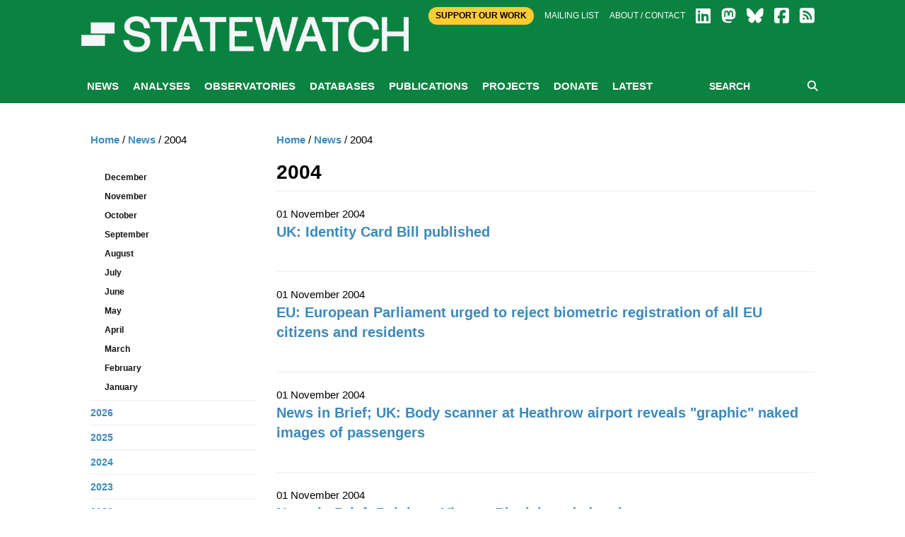

--- FILE ---
content_type: text/html; charset=utf-8
request_url: https://www.statewatch.org/news/2004/?&currentPage=13
body_size: 29464
content:

<!doctype html>
<html class="no-js" lang="en" dir="ltr">
<head>
    <meta charset="utf-8">
    <meta http-equiv="x-ua-compatible" content="ie=edge">
    <meta name="viewport" content="width=device-width, initial-scale=1.0">
        <title>Statewatch | </title>
        <meta name="description" content="" />
        <meta name="keywords" content="" />
        <link rel="canonical" href="https://www.statewatch.org/news/2004/" />
        <meta property="og:title" content="Statewatch | " />
        <meta property="og:type" content="website" />
        <meta property="og:url" content="https://www.statewatch.org/news/2004/" />
    <link rel="stylesheet" href="https://cdnjs.cloudflare.com/ajax/libs/font-awesome/6.7.2/css/all.min.css" integrity="sha512-Evv84Mr4kqVGRNSgIGL/F/aIDqQb7xQ2vcrdIwxfjThSH8CSR7PBEakCr51Ck+w+/U6swU2Im1vVX0SVk9ABhg==" crossorigin="anonymous" referrerpolicy="no-referrer" />

    <link rel="stylesheet" href="/css/fonts/font.css" />
    <link rel="stylesheet" href="/css/foundation.min.css" />
    <link rel="stylesheet" href="/css/app.css" />
    <link rel="stylesheet" href="/css/over.css?v=9" />
    <link rel="stylesheet" href="/css/jl.css" />
    <link rel="stylesheet" href="/css/print.css" media="print" />

    <script src="https://ajax.aspnetcdn.com/ajax/jQuery/jquery-2.1.1.min.js"></script>
    <script src="https://ajax.aspnetcdn.com/ajax/jquery.validate/1.13.1/jquery.validate.min.js"></script>
    <script src="https://ajax.aspnetcdn.com/ajax/mvc/5.1/jquery.validate.unobtrusive.min.js"></script>
    <!-- Matomo -->
    <script>
        var _paq = window._paq = window._paq || [];
        /* tracker methods like "setCustomDimension" should be called before "trackPageView" */
        _paq.push(['trackPageView']);
        _paq.push(['enableLinkTracking']);
        (function () {
            var u = "https://matomo.statewatch.org/matomo/";
            _paq.push(['setTrackerUrl', u + 'matomo.php']);
            _paq.push(['setSiteId', '1']);
            var d = document, g = d.createElement('script'), s = d.getElementsByTagName('script')[0];
            g.async = true; g.src = u + 'matomo.js'; s.parentNode.insertBefore(g, s);
        })();
    </script>
    <!-- End Matomo Code -->
<!--- Start Brevo code --->
<style>
  #sib-container input:-ms-input-placeholder {
    text-align: left;
    font-family: Helvetica, sans-serif;
    color: #c0ccda;
  }

  #sib-container input::placeholder {
    text-align: left;
    font-family: Helvetica, sans-serif;
    color: #c0ccda;
  }

  #sib-container textarea::placeholder {
    text-align: left;
    font-family: Helvetica, sans-serif;
    color: #c0ccda;
  }

  #sib-container a {
    text-decoration: underline;
    color: #2BB2FC;
  }
</style>
<link rel="stylesheet" href="https://sibforms.com/forms/end-form/build/sib-styles.css">

<!--- End Brevo code --->
</head>
<body>
    <header class="header">
        <div class="header-top">
            <div class="top-bar row">
                <div class="top-bar-right">
                    <div class="large-12 columns">
                        <div class="right small-centered">
                            <a class="btn-top" href="/ordering/donate">Support Our Work</a>
                            <a href="/about/mailing-list">Mailing list</a>
                            <a href="/about">About / Contact</a>
                            
                <a href="https://www.linkedin.com/company/57088988/" target="_blank"><i class="fa-brands fa-linkedin fa-2x"></i></a>
                <a href="https://statewatch.org/mastodon" target="_blank"><i class="fa-brands fa-mastodon fa-2x"></i></a>
                <a href="https://bsky.app/profile/statewatch.bsky.social" target="_blank"><i class="fa-brands fa-bluesky fa-2x"></i></a>
                <a href="https://www.facebook.com/pages/Statewatch/204002586301759" target="_blank"><i class="fa-brands fa-facebook-square fa-2x"></i></a>
                <a href="/news/rssfeed"><i class="fas fa-rss-square fa-2x"></i></a>
                         </div>
                    </div>
                </div>
                <div class="top-bar-left">
                    <a class="logo" href="/">
                        <div class="columns">
                            <strong style="color: 0a8341;"></strong>
                        </div>

                        <div class="columns">
                            <p class="strap"></p>
                        </div>

                    </a>
                </div>
            </div>

        </div>
        
            <div class="nav-wrap">
                <div class="row">
                    <div class="large-12 columns">
                        
<nav class="main-nav">
    <a class="btn-menu show-for-small-only" href="#"><i class="fa fa-bars"></i> MENU</a>
    <ul class="menu-main hide-for-small-only">
                <li id="nav-5301">
                    <a href="/news/">News</a>
                </li>
                <li id="nav-1059">
                    <a href="/analyses/">Analyses</a>
                </li>
                <li class="active" id="nav-1056">
                    <a href="/observatories/">Observatories</a>
                </li>
                <li id="nav-5305">
                    <a href="/databases/">Databases</a>
                            <ul class="sub-menu">
                                    <li><a href="/databases/statewatch-database/">Statewatch Database</a></li>
                                    <li><a href="/databases/semdoc/">SEMDOC</a></li>
                                    <li><a href="/databases/jha-archive/">JHA Archive</a></li>
                                    <li><a href="/databases/statewatch-library-archive/">Statewatch Library &amp; Archive</a></li>
                            </ul>
                </li>
                <li id="nav-1057">
                    <a href="/publications/">Publications</a>
                            <ul class="sub-menu">
                                    <li><a href="/publications/monitoring-eu-border-externalisation/">Monitoring EU border externalisation</a></li>
                                    <li><a href="/publications/reports-and-books/">Reports and books</a></li>
                                    <li><a href="/publications/journal/">Journal</a></li>
                                    <li><a href="/publications/events/">Events</a></li>
                            </ul>
                </li>
                <li id="nav-1058">
                    <a href="/projects/">Projects</a>
                            <ul class="sub-menu">
                                    <li><a href="/projects/border-externalisation-and-technologies-of-control/">Border externalisation and technologies of control</a></li>
                                    <li><a href="/projects/a-watchdog-for-eu-justice-and-home-affairs-policies/">A watchdog for EU justice and home affairs policies</a></li>
                                    <li><a href="/projects/outsourcing-borders/">Outsourcing borders</a></li>
                                    <li><a href="/projects/archives/">Archives</a></li>
                            </ul>
                </li>
                <li id="nav-71208">
                    <a href="/donate/">Donate</a>
                </li>
                <li id="nav-78840">
                    <a href="/latest/">Latest</a>
                </li>
    </ul>
    <div class="form-search">
        <form action="/search" method="get">
            <input type="text" placeholder="SEARCH" name="searchTerm" />
            <button type="submit"><i class="fa fa-search"></i></button>
        </form>
    </div>
</nav>
                    </div>
                </div>
            </div>
    </header>

    <div class="body">
    
        
<div class="white-bg">
    <div class="row">
        <div class="article-display section">
            
            <div class="medium-9 columns body-copy medium-push-3">
                

    <ul class="breadcrumb">
        
            <li><a href="/">Home</a> <span class="divider">/</span></li>
            <li><a href="/news/">News</a> <span class="divider">/</span></li>

        
        <li class="active">2004</li>
    </ul>

                <h1>2004</h1>



    <div class="feature">
        <span>01 November 2004</span>

        <h2><a href="/news/2004/november/uk-identity-card-bill-published/">UK: Identity Card Bill published</a></h2>

        <div class="cats">
</div>

    </div>
    <div class="feature">
        <span>01 November 2004</span>

        <h2><a href="/news/2004/november/eu-european-parliament-urged-to-reject-biometric-registration-of-all-eu-citizens-and-residents/">EU: European Parliament urged to reject biometric registration of all EU citizens and residents</a></h2>

        <div class="cats">
</div>

    </div>
    <div class="feature">
        <span>01 November 2004</span>

        <h2><a href="/news/2004/november/news-in-brief-uk-body-scanner-at-heathrow-airport-reveals-graphic-naked-images-of-passengers/">News in Brief; UK: Body scanner at Heathrow airport reveals &quot;graphic&quot; naked images of passengers</a></h2>

        <div class="cats">
</div>

    </div>
    <div class="feature">
        <span>01 November 2004</span>

        <h2><a href="/news/2004/november/news-in-brief-belgium-vlaams-block-branded-racist/">News in Brief; Belgium: Vlaams Block branded racist</a></h2>

        <div class="cats">
</div>

    </div>
    <div class="feature">
        <span>01 November 2004</span>

        <h2><a href="/news/2004/november/news-in-brief-privacy-international-press-release-on-mobile-cameras/">News in Brief; Privacy International press release on mobile cameras</a></h2>

        <div class="cats">
</div>

    </div>
    <div class="feature">
        <span>01 November 2004</span>

        <h2><a href="/news/2004/november/news-in-brief-eu-commission-4th-report-on-citizenship/">News in Brief; EU: Commission 4th report on citizenship</a></h2>

        <div class="cats">
</div>

    </div>
    <div class="feature">
        <span>01 November 2004</span>

        <h2><a href="/news/2004/november/news-in-brief-uk-government-looking-at-integrating-id-card-with-health-card/">News in Brief; UK: Government looking at integrating ID card with health card</a></h2>

        <div class="cats">
</div>

    </div>
    <div class="feature">
        <span>01 November 2004</span>

        <h2><a href="/news/2004/november/news-in-brief-privacy-international-privacy-and-human-rights-2004-international-survey-and-country-reports/">News in Brief; Privacy International: Privacy and Human Rights 2004 - international survey and country reports</a></h2>

        <div class="cats">
</div>

    </div>
    <div class="feature">
        <span>01 November 2004</span>

        <h2><a href="/news/2004/november/news-in-brief-eu-europol-director-post-still-unfilled-after-five-months/">News in Brief; EU: Europol Director post still unfilled after five months</a></h2>

        <div class="cats">
</div>

    </div>
    <div class="feature">
        <span>01 November 2004</span>

        <h2><a href="/news/2004/november/news-in-brief-the-human-rights-act-has-not-lived-up-to-expectations/">News in Brief; The Human Rights Act has not lived up to expectations</a></h2>

        <div class="cats">
</div>

    </div>
    <div class="feature">
        <span>01 November 2004</span>

        <h2><a href="/news/2004/november/news-in-brief-paris-the-lawfulness-of-detentions-by-the-united-states-in-guantanamo-bay/">News in Brief; Paris: The lawfulness of detentions by the United States in Guant&#225;namo Bay</a></h2>

        <div class="cats">
</div>

    </div>
    <div class="feature">
        <span>01 October 2004</span>

        <h2><a href="/news/2004/october/eu-buttiglione-appears-before-committee-for-citizens-freedoms-and-rights-in-the-european-parliament/">EU: Buttiglione appears before Committee for Citizens&#39; Freedoms and Rights in the European Parliament </a></h2>

        <div class="cats">
</div>

    </div>
    <div class="feature">
        <span>01 October 2004</span>

        <h2><a href="/news/2004/october/eu-reports-on-buttiglione-hearing-in-the-european-parliament-5-october/">EU: Reports on Buttiglione &quot;hearing&quot; in the European Parliament 5 October</a></h2>

        <div class="cats">
</div>

    </div>
    <div class="feature">
        <span>01 October 2004</span>

        <h2><a href="/news/2004/october/ni-countering-terrorism-and-protecting-human-rights-report-by-the-northern-ireland-human-rights-commission/">NI: Countering terrorism and protecting human rights - report by the Northern Ireland Human Rights Commission</a></h2>

        <div class="cats">
</div>

    </div>
    <div class="feature">
        <span>01 October 2004</span>

        <h2><a href="/news/2004/october/uk-usa-fbi-orders-the-seizure-of-indymedia-s-servers-in-usa-and-uk/">UK-USA: FBI orders the seizure of Indymedia&#39;s servers in USA and UK</a></h2>

        <div class="cats">
</div>

    </div>
    <div class="feature">
        <span>01 October 2004</span>

        <h2><a href="/news/2004/october/uk-international-federation-of-journalists-ifj-statement-on-fbi-seizure-of-indymedia-servers-in-london/">UK: International Federation of Journalists (IFJ) statement on FBI seizure of Indymedia servers in London</a></h2>

        <div class="cats">
</div>

    </div>
    <div class="feature">
        <span>01 October 2004</span>

        <h2><a href="/news/2004/october/uk-usa-was-the-seizure-of-indymedia-s-servers-in-london-unlawful-or-did-the-uk-government-collude/">UK-USA: Was the seizure of Indymedia&#39;s servers in London unlawful or did the UK government collude?</a></h2>

        <div class="cats">
</div>

    </div>
    <div class="feature">
        <span>01 October 2004</span>

        <h2><a href="/news/2004/october/sweden-update-expulsions-carried-out-by-us-agents-men-tortured-in-egypt/">Sweden: Update: Expulsions carried out by US agents, men tortured in Egypt</a></h2>

        <div class="cats">
</div>

    </div>
    <div class="feature">
        <span>01 October 2004</span>

        <h2><a href="/news/2004/october/eu-european-parliament-committee-votes-to-reject-mr-buttliglione-as-new-commissioner-for-justice-and-home-affairs/">EU: European Parliament Committee votes to reject Mr Buttliglione as new Commissioner for justice and home affairs</a></h2>

        <div class="cats">
</div>

    </div>
    <div class="feature">
        <span>01 October 2004</span>

        <h2><a href="/news/2004/october/uk-statewatch-launches-asbowatch/">UK: Statewatch launches ASBOwatch </a></h2>

        <div class="cats">
</div>

    </div>

    <div class="pagination-container">
        <ul class="list-pagination pagination">
                <li class="prev"><a href="?&amp;currentPage=12"><span>< Prev</span></a></li>

            <li class=""><a href="?&amp;currentPage=1"><span>1</span></a></li>
            <li class="ellipsis"></li>
                <li class=""><a href="?&amp;currentPage=9">9</a></li>
                <li class=""><a href="?&amp;currentPage=10">10</a></li>
                <li class=""><a href="?&amp;currentPage=11">11</a></li>
                <li class=""><a href="?&amp;currentPage=12">12</a></li>
                <li class="active"><a href="?&amp;currentPage=13">13</a></li>
                <li class=""><a href="?&amp;currentPage=14">14</a></li>
                <li class=""><a href="?&amp;currentPage=15">15</a></li>
                <li class=""><a href="?&amp;currentPage=16">16</a></li>
                <li class=""><a href="?&amp;currentPage=17">17</a></li>
                <li class=""><a href="?&amp;currentPage=18">18</a></li>
            <li class="ellipsis"></li>
            <li class=""><a href="?&amp;currentPage=36"><span>36</span></a></li>

                <li class="next"><a href="?&amp;currentPage=14"><span>Next ></span></a></li>
        </ul>
    </div>

            </div>
            <div class="medium-3 columns medium-pull-9">
                <ul class="side-nav">
                    

    <ul class="breadcrumb">
        
            <li><a href="/">Home</a> <span class="divider">/</span></li>
            <li><a href="/news/">News</a> <span class="divider">/</span></li>

        
        <li class="active">2004</li>
    </ul>

                    <br />
                    <li class="active">
                            <ul class="side-sub-menu">
                                    <li>
                                        <!--level 3 -->
                                        <a href="/news/2004/december/">December</a>
                                    </li>
                                    <li>
                                        <!--level 3 -->
                                        <a href="/news/2004/november/">November</a>
                                    </li>
                                    <li>
                                        <!--level 3 -->
                                        <a href="/news/2004/october/">October</a>
                                    </li>
                                    <li>
                                        <!--level 3 -->
                                        <a href="/news/2004/september/">September</a>
                                    </li>
                                    <li>
                                        <!--level 3 -->
                                        <a href="/news/2004/august/">August</a>
                                    </li>
                                    <li>
                                        <!--level 3 -->
                                        <a href="/news/2004/july/">July</a>
                                    </li>
                                    <li>
                                        <!--level 3 -->
                                        <a href="/news/2004/june/">June</a>
                                    </li>
                                    <li>
                                        <!--level 3 -->
                                        <a href="/news/2004/may/">May</a>
                                    </li>
                                    <li>
                                        <!--level 3 -->
                                        <a href="/news/2004/april/">April</a>
                                    </li>
                                    <li>
                                        <!--level 3 -->
                                        <a href="/news/2004/march/">March</a>
                                    </li>
                                    <li>
                                        <!--level 3 -->
                                        <a href="/news/2004/february/">February</a>
                                    </li>
                                    <li>
                                        <!--level 3 -->
                                        <a href="/news/2004/january/">January</a>
                                    </li>
                            </ul>
                    </li>
                        <li>
                            <!--level 2 -->
                            <a href="/news/2026/">2026</a>
                        </li>
                        <li>
                            <!--level 2 -->
                            <a href="/news/2025/">2025</a>
                        </li>
                        <li>
                            <!--level 2 -->
                            <a href="/news/2024/">2024</a>
                        </li>
                        <li>
                            <!--level 2 -->
                            <a href="/news/2023/">2023</a>
                        </li>
                        <li>
                            <!--level 2 -->
                            <a href="/news/2022/">2022</a>
                        </li>
                        <li>
                            <!--level 2 -->
                            <a href="/news/2021/">2021</a>
                        </li>
                        <li>
                            <!--level 2 -->
                            <a href="/news/2020/">2020</a>
                        </li>
                        <li>
                            <!--level 2 -->
                            <a href="/news/2019/">2019</a>
                        </li>
                        <li>
                            <!--level 2 -->
                            <a href="/news/2018/">2018</a>
                        </li>
                        <li>
                            <!--level 2 -->
                            <a href="/news/2017/">2017</a>
                        </li>
                        <li>
                            <!--level 2 -->
                            <a href="/news/2016/">2016</a>
                        </li>
                        <li>
                            <!--level 2 -->
                            <a href="/news/2015/">2015</a>
                        </li>
                        <li>
                            <!--level 2 -->
                            <a href="/news/2014/">2014</a>
                        </li>
                        <li>
                            <!--level 2 -->
                            <a href="/news/2013/">2013</a>
                        </li>
                        <li>
                            <!--level 2 -->
                            <a href="/news/2012/">2012</a>
                        </li>
                        <li>
                            <!--level 2 -->
                            <a href="/news/2011/">2011</a>
                        </li>
                        <li>
                            <!--level 2 -->
                            <a href="/news/2010/">2010</a>
                        </li>
                        <li>
                            <!--level 2 -->
                            <a href="/news/2009/">2009</a>
                        </li>
                        <li>
                            <!--level 2 -->
                            <a href="/news/2008/">2008</a>
                        </li>
                        <li>
                            <!--level 2 -->
                            <a href="/news/2007/">2007</a>
                        </li>
                        <li>
                            <!--level 2 -->
                            <a href="/news/2006/">2006</a>
                        </li>
                        <li>
                            <!--level 2 -->
                            <a href="/news/2005/">2005</a>
                        </li>
                        <li>
                            <!--level 2 -->
                            <a href="/news/2003/">2003</a>
                        </li>
                        <li>
                            <!--level 2 -->
                            <a href="/news/2002/">2002</a>
                        </li>
                        <li>
                            <!--level 2 -->
                            <a href="/news/2001/">2001</a>
                        </li>
                        <li>
                            <!--level 2 -->
                            <a href="/news/2000/">2000</a>
                        </li>
                        <li>
                            <!--level 2 -->
                            <a href="/news/1999/">1999</a>
                        </li>
                </ul>
            </div>
        </div>
    </div>
</div>
        
<center>
<div class="row">
        <div id="error-reporting-partial">
        <div id="error-reporting-partial-inner">
            <p class="text1"> </p>
<p class="text1"><strong>Spotted an error? </strong>If you've spotted a problem with this page, just click once to let us know.</p>
            <form id="report-error-form">
                <input id="NodeId" name="NodeId" type="hidden" value="6148" />
                <input id="RequestUrl" name="RequestUrl" type="hidden" value="/news/2004/" />
                <p>
                    <a id="report-error-button" class="btn button warning">
                        Report error
                    </a>
                </p>
            </form>
        </div>
    </div>
    </p>
</div>
</center>
<script language="javascript">

    $(function () {
        $('#report-error-button').on('click', function (e) {
            $('#error-reporting-partial-inner').fadeOut("slow", function () {
                $.ajax({
                    url: "/umbraco/surface/pageerrorsurface/reporterror/",
                    type: "post",
                    data: $("#report-error-form").serialize(),
                    success: function (result) {
                        console.log(result);
                        $("#error-reporting-partial").html(result);
                    }
                });
            });
        });
    });

</script>        
    </div>

    <footer class="footer">
        <div class="row">
            <div class="logo-footer"><span>Statewatch</span></div>
        </div><br>
        <div class="top-bar" style="text-align:center; margin-top:-40px; font-weight:600; font-size: 18px;">
            <a class="btn-top" style="padding:10px; color: #000; border-radius:25px; " href="/donate">&nbsp;SUPPORT OUR WORK&nbsp;</a>
        </div><br>
        <div class="row bottom">
            <div class="bd">
            <div class="float-left">
                <a class="social-icon" href="https://www.linkedin.com/company/57088988/" target="_blank">
                    <i class="fa-brands fa-linkedin fa-4x"></i>
                </a>
                <a class="social-icon" href="https://statewatch.org/mastodon" target="_blank">
                    <i class="fa-brands fa-mastodon fa-4x"></i>
                </a>
                <a class="social-icon" href="https://bsky.app/profile/statewatch.bsky.social" target="_blank">
                    <i class="fa-brands fa-bluesky fa-4x"></i>
                </a>
                <a class="social-icon" href="/news/rssfeed">
                    <i class="fas fa-rss-square fa-4x"></i>
                </a>
            <div class="float-right">
                    <p><h2 class="section-heading"><a href="https://www.statewatch.org/about/mailing-list/">Join our mailing list</a></h2>
                    </p>
            </div>
            </div>
        </div>
    <!-- START - We recommend to place the below code in footer or bottom of your website html  -->
<script>
  window.REQUIRED_CODE_ERROR_MESSAGE = 'Please choose a country code';
  window.LOCALE = 'en';
  window.EMAIL_INVALID_MESSAGE = window.SMS_INVALID_MESSAGE = "The information provided is invalid. Please review the field format and try again.";

  window.REQUIRED_ERROR_MESSAGE = "This field cannot be left blank. ";

  window.GENERIC_INVALID_MESSAGE = "The information provided is invalid. Please review the field format and try again.";




  window.translation = {
    common: {
      selectedList: '{quantity} list selected',
      selectedLists: '{quantity} lists selected',
      selectedOption: '{quantity} selected',
      selectedOptions: '{quantity} selected',
    }
  };

  var AUTOHIDE = Boolean(0);
</script>

<script defer src="https://sibforms.com/forms/end-form/build/main.js"></script>
    </footer>
    <div class="copyright row">
        <div class="large-12 columns">
            <p class="text1">Statewatch is not responsible for the content of external websites and inclusion of a link does not constitute an endorsement. Registered UK charity number: 1154784. Registered UK company number: 08480724. Registered company name: The Libertarian Research & Education Trust. Registered office: MayDay Rooms, 88 Fleet Street, London EC4Y 1DH. &copy; Statewatch ISSN 1756-851X. Personal usage as private individuals "fair dealing" is allowed. We also welcome links to material on our site. Usage by  those working for organisations is allowed only if the organisation holds an appropriate licence from the relevant reprographic rights organisation (eg: Copyright Licensing Agency in the UK) with such usage being subject to the terms and conditions of that licence and to local copyright law.</p>
       <p><b><a href="/about/">About</a> | <a href="/about/contact">Contact</a> | <a href="/about/privacy-policy/">Privacy Policy</a></b></p>
        </div>
    </div>
    <script src="/js/vendor/jquery.js"></script>
    <script src="/js/vendor/what-input.js"></script>
    <script src="/js/vendor/foundation.js"></script>
    <script src="/js/vendor/cycle/jquery.cycle2.min.js"></script>
    <script src="/js/vendor/cycle/jquery.cycle2.swipe.min.js"></script>
    <script src="/js/vendor/jquery.matchHeight-min.js"></script>
    <script src="/js/app.js"></script>
    <script src="/scripts/sw.js?v=9"></script>

    
</body>
</html>